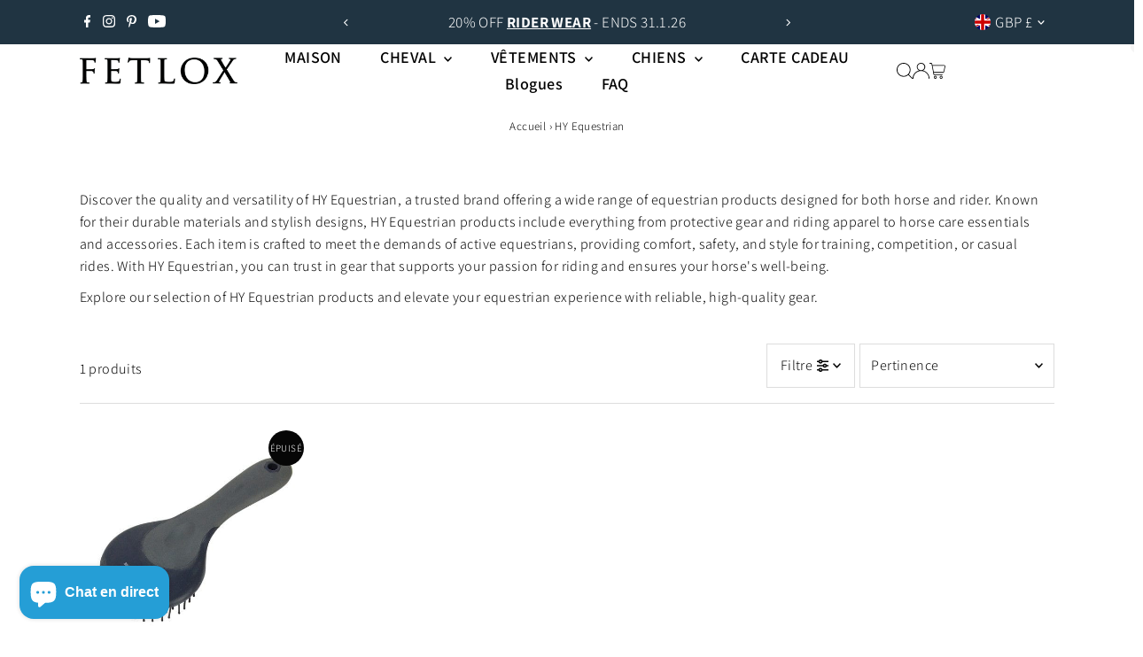

--- FILE ---
content_type: text/css
request_url: https://fetlox.com/cdn/shop/t/28/assets/component-accordions.css?v=4956838204852423541764072250
body_size: -107
content:
:root{--accordion-spacing: 1rem;--accordion-border-color: var(--dotted-color);--accordion-color: var(--text-color);--accordion-background-color: var(--background);--accordion-transition-duration: .5s;--accordion-icon-width: var(--accordion-spacing);--accordion-font-size: var(--font-size);--accordion-border-bottom: 1px solid var(--accordion-border-color);--accordion-summary-height: 44px}.details__content{padding-top:var(--accordion-spacing);padding-left:var(--accordion-spacing);padding-right:var(--accordion-spacing)}@supports selector(::details-content) and (block-size: calc-size(auto,size)){.details::details-content{display:block;block-size:0;overflow:hidden;transition-property:block-size,content-visibility;transition-duration:var(--accordion-transition-duration);transition-behavior:allow-discrete}@media (prefers-reduced-motion){.details::details-content{transition-property:none;transition-duration:none;transition-behavior:none}}.details[open]::details-content{block-size:auto;block-size:calc-size(auto,size)}}.details[open]>.details__summary .details__svg{transition:rotate var(--accordion-transition-duration);rotate:180deg}@media (prefers-reduced-motion){.details[open]>.details__summary .details__svg{transition:none}}.details--no-padding .details__summary,.details--no-padding .details__content:not(.details__content .details__content){padding-left:0;padding-right:0}.details__summary{padding-left:var(--accordion-spacing);padding-right:var(--accordion-spacing);height:var(--accordion-summary-height);display:flex;flex-direction:row;justify-content:space-between;align-items:center;background:var(--accordion-background-color);color:var(--accordion-color)}.details__summary:not(.details__content .details__summary){border-bottom:var(--accordion-border-bottom)}.details__summary::-webkit-details-marker{display:none}.details__summary::marker{content:none}.details__title{margin:0;font-size:var(--accordion-font-size)}.details__icon{margin-right:0}.details__svg{transition:rotate var(--accordion-transition-duration);width:var(--accordion-icon-width)}@media (prefers-reduced-motion){.details__svg{transition:none}}.product__section-details .details[open]>.details__content{animation:fadeIn .75s ease-in-out forwards}@media (prefers-reduced-motion){.product__section-details .details[open]>.details__content{animation:none}}.details__content:has(.details__content),.details__content:has(.details__content) .details__content{padding-left:var(--accordion-spacing);padding-right:0;padding-top:0}.menu__link{display:block;color:var(--accordion-color);padding-left:var(--accordion-spacing);padding-right:var(--accordion-spacing);height:var(--accordion-summary-height);transition:none;display:flex;justify-content:flex-start;align-items:center}.menu__link:not(.menu__list .menu__list .menu__link,.mobile-menu__item .menu__link,.collection__page-sidebar .menu__link){border-bottom:1px solid var(--accordion-border-color)}.menu__list{margin:0;list-style-type:none}
/*# sourceMappingURL=/cdn/shop/t/28/assets/component-accordions.css.map?v=4956838204852423541764072250 */
